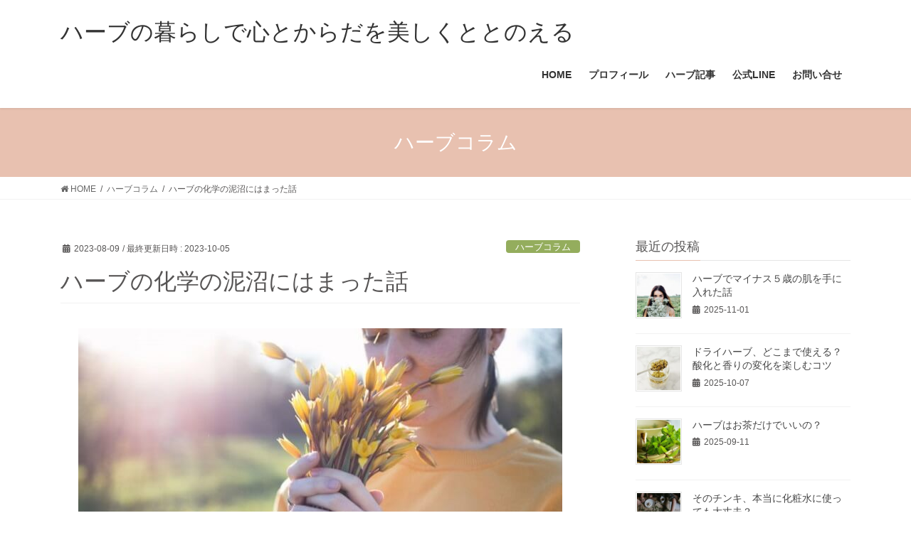

--- FILE ---
content_type: text/html; charset=UTF-8
request_url: https://pinchofherb.com/column15/
body_size: 14610
content:
<!DOCTYPE html><html dir="ltr" lang="ja" prefix="og: https://ogp.me/ns#"><head><meta charset="utf-8"><meta http-equiv="X-UA-Compatible" content="IE=edge"><meta name="viewport" content="width=device-width, initial-scale=1"><link media="all" href="https://pinchofherb.com/wp-content/cache/autoptimize/css/autoptimize_51e1d680c66841c58723c71f3dfa44a5.css" rel="stylesheet"><link media="print" href="https://pinchofherb.com/wp-content/cache/autoptimize/css/autoptimize_737774cdfb403d5baa3d6599a0bb8b98.css" rel="stylesheet"><title>ハーブの化学の泥沼にはまった話</title><style>img:is([sizes="auto" i], [sizes^="auto," i]) { contain-intrinsic-size: 3000px 1500px }</style><meta name="robots" content="max-snippet:-1, max-image-preview:large, max-video-preview:-1" /><meta name="author" content="ran"/><meta name="keywords" content="ハーブコラム" /><link rel="canonical" href="https://pinchofherb.com/column15/" /><meta name="generator" content="All in One SEO (AIOSEO) 4.9.3" /><meta property="og:locale" content="ja_JP" /><meta property="og:site_name" content="ハーブの暮らしで心とからだを美しくととのえる | 自分も家族もととのうハーブのある暮らし方" /><meta property="og:type" content="article" /><meta property="og:title" content="ハーブの化学の泥沼にはまった話" /><meta property="og:url" content="https://pinchofherb.com/column15/" /><meta property="article:published_time" content="2023-08-09T07:25:22+00:00" /><meta property="article:modified_time" content="2023-10-06T01:00:15+00:00" /><meta name="twitter:card" content="summary" /><meta name="twitter:title" content="ハーブの化学の泥沼にはまった話" /> <script type="application/ld+json" class="aioseo-schema">{"@context":"https:\/\/schema.org","@graph":[{"@type":"Article","@id":"https:\/\/pinchofherb.com\/column15\/#article","name":"\u30cf\u30fc\u30d6\u306e\u5316\u5b66\u306e\u6ce5\u6cbc\u306b\u306f\u307e\u3063\u305f\u8a71","headline":"\u30cf\u30fc\u30d6\u306e\u5316\u5b66\u306e\u6ce5\u6cbc\u306b\u306f\u307e\u3063\u305f\u8a71","author":{"@id":"https:\/\/pinchofherb.com\/author\/juliet2011\/#author"},"publisher":{"@id":"https:\/\/pinchofherb.com\/#organization"},"image":{"@type":"ImageObject","url":"https:\/\/pinchofherb.com\/wp-content\/uploads\/2023\/06\/ca-woman3.jpg","width":680,"height":453},"datePublished":"2023-08-09T03:25:22+09:00","dateModified":"2023-10-05T21:00:15+09:00","inLanguage":"ja","mainEntityOfPage":{"@id":"https:\/\/pinchofherb.com\/column15\/#webpage"},"isPartOf":{"@id":"https:\/\/pinchofherb.com\/column15\/#webpage"},"articleSection":"\u30cf\u30fc\u30d6\u30b3\u30e9\u30e0, \u30cf\u30fc\u30d6\u30b3\u30e9\u30e0"},{"@type":"BreadcrumbList","@id":"https:\/\/pinchofherb.com\/column15\/#breadcrumblist","itemListElement":[{"@type":"ListItem","@id":"https:\/\/pinchofherb.com#listItem","position":1,"name":"Home","item":"https:\/\/pinchofherb.com","nextItem":{"@type":"ListItem","@id":"https:\/\/pinchofherb.com\/category\/herb-column\/#listItem","name":"\u30cf\u30fc\u30d6\u30b3\u30e9\u30e0"}},{"@type":"ListItem","@id":"https:\/\/pinchofherb.com\/category\/herb-column\/#listItem","position":2,"name":"\u30cf\u30fc\u30d6\u30b3\u30e9\u30e0","item":"https:\/\/pinchofherb.com\/category\/herb-column\/","nextItem":{"@type":"ListItem","@id":"https:\/\/pinchofherb.com\/column15\/#listItem","name":"\u30cf\u30fc\u30d6\u306e\u5316\u5b66\u306e\u6ce5\u6cbc\u306b\u306f\u307e\u3063\u305f\u8a71"},"previousItem":{"@type":"ListItem","@id":"https:\/\/pinchofherb.com#listItem","name":"Home"}},{"@type":"ListItem","@id":"https:\/\/pinchofherb.com\/column15\/#listItem","position":3,"name":"\u30cf\u30fc\u30d6\u306e\u5316\u5b66\u306e\u6ce5\u6cbc\u306b\u306f\u307e\u3063\u305f\u8a71","previousItem":{"@type":"ListItem","@id":"https:\/\/pinchofherb.com\/category\/herb-column\/#listItem","name":"\u30cf\u30fc\u30d6\u30b3\u30e9\u30e0"}}]},{"@type":"Organization","@id":"https:\/\/pinchofherb.com\/#organization","name":"\u30cf\u30fc\u30d6\u306e\u66ae\u3089\u3057\u3067\u5fc3\u3068\u304b\u3089\u3060\u3092\u7f8e\u3057\u304f\u3068\u3068\u306e\u3048\u308b","description":"\u81ea\u5206\u3082\u5bb6\u65cf\u3082\u3068\u3068\u306e\u3046\u30cf\u30fc\u30d6\u306e\u3042\u308b\u66ae\u3089\u3057\u65b9","url":"https:\/\/pinchofherb.com\/"},{"@type":"Person","@id":"https:\/\/pinchofherb.com\/author\/juliet2011\/#author","url":"https:\/\/pinchofherb.com\/author\/juliet2011\/","name":"ran","image":{"@type":"ImageObject","@id":"https:\/\/pinchofherb.com\/column15\/#authorImage","url":"https:\/\/secure.gravatar.com\/avatar\/afa807532ea747f848b1392367974ac03673df011e24e77831bcea86334a2e4f?s=96&d=mm&r=g","width":96,"height":96,"caption":"ran"}},{"@type":"WebPage","@id":"https:\/\/pinchofherb.com\/column15\/#webpage","url":"https:\/\/pinchofherb.com\/column15\/","name":"\u30cf\u30fc\u30d6\u306e\u5316\u5b66\u306e\u6ce5\u6cbc\u306b\u306f\u307e\u3063\u305f\u8a71","inLanguage":"ja","isPartOf":{"@id":"https:\/\/pinchofherb.com\/#website"},"breadcrumb":{"@id":"https:\/\/pinchofherb.com\/column15\/#breadcrumblist"},"author":{"@id":"https:\/\/pinchofherb.com\/author\/juliet2011\/#author"},"creator":{"@id":"https:\/\/pinchofherb.com\/author\/juliet2011\/#author"},"image":{"@type":"ImageObject","url":"https:\/\/pinchofherb.com\/wp-content\/uploads\/2023\/06\/ca-woman3.jpg","@id":"https:\/\/pinchofherb.com\/column15\/#mainImage","width":680,"height":453},"primaryImageOfPage":{"@id":"https:\/\/pinchofherb.com\/column15\/#mainImage"},"datePublished":"2023-08-09T03:25:22+09:00","dateModified":"2023-10-05T21:00:15+09:00"},{"@type":"WebSite","@id":"https:\/\/pinchofherb.com\/#website","url":"https:\/\/pinchofherb.com\/","name":"pinch of HERB","description":"\u81ea\u5206\u3082\u5bb6\u65cf\u3082\u3068\u3068\u306e\u3046\u30cf\u30fc\u30d6\u306e\u3042\u308b\u66ae\u3089\u3057\u65b9","inLanguage":"ja","publisher":{"@id":"https:\/\/pinchofherb.com\/#organization"}}]}</script> <link rel="alternate" type="application/rss+xml" title="ハーブの暮らしで心とからだを美しくととのえる &raquo; フィード" href="https://pinchofherb.com/feed/" /><meta name="description" content="&nbsp;「この効能は何の化学成分がもたらしていますか？」「この効能は研究で証明されていますか？」というご質問は、講座の中でもよく聞かれます。&nbsp;化学成分のことや効能を証明するような研究結果があると、ハーブへの信頼感が高まりますよね。ハーブの化学が気になるお気持ち、よく分かります。&nbsp;実は私は、ハーブを学びたての頃、ハーブの効能をあまり信じていませんでした。なので、あるきっかけでハーブの効能が化学で証明されていると知っ" /><script type="text/javascript">window._wpemojiSettings = {"baseUrl":"https:\/\/s.w.org\/images\/core\/emoji\/16.0.1\/72x72\/","ext":".png","svgUrl":"https:\/\/s.w.org\/images\/core\/emoji\/16.0.1\/svg\/","svgExt":".svg","source":{"concatemoji":"https:\/\/pinchofherb.com\/wp-includes\/js\/wp-emoji-release.min.js"}};
/*! This file is auto-generated */
!function(s,n){var o,i,e;function c(e){try{var t={supportTests:e,timestamp:(new Date).valueOf()};sessionStorage.setItem(o,JSON.stringify(t))}catch(e){}}function p(e,t,n){e.clearRect(0,0,e.canvas.width,e.canvas.height),e.fillText(t,0,0);var t=new Uint32Array(e.getImageData(0,0,e.canvas.width,e.canvas.height).data),a=(e.clearRect(0,0,e.canvas.width,e.canvas.height),e.fillText(n,0,0),new Uint32Array(e.getImageData(0,0,e.canvas.width,e.canvas.height).data));return t.every(function(e,t){return e===a[t]})}function u(e,t){e.clearRect(0,0,e.canvas.width,e.canvas.height),e.fillText(t,0,0);for(var n=e.getImageData(16,16,1,1),a=0;a<n.data.length;a++)if(0!==n.data[a])return!1;return!0}function f(e,t,n,a){switch(t){case"flag":return n(e,"\ud83c\udff3\ufe0f\u200d\u26a7\ufe0f","\ud83c\udff3\ufe0f\u200b\u26a7\ufe0f")?!1:!n(e,"\ud83c\udde8\ud83c\uddf6","\ud83c\udde8\u200b\ud83c\uddf6")&&!n(e,"\ud83c\udff4\udb40\udc67\udb40\udc62\udb40\udc65\udb40\udc6e\udb40\udc67\udb40\udc7f","\ud83c\udff4\u200b\udb40\udc67\u200b\udb40\udc62\u200b\udb40\udc65\u200b\udb40\udc6e\u200b\udb40\udc67\u200b\udb40\udc7f");case"emoji":return!a(e,"\ud83e\udedf")}return!1}function g(e,t,n,a){var r="undefined"!=typeof WorkerGlobalScope&&self instanceof WorkerGlobalScope?new OffscreenCanvas(300,150):s.createElement("canvas"),o=r.getContext("2d",{willReadFrequently:!0}),i=(o.textBaseline="top",o.font="600 32px Arial",{});return e.forEach(function(e){i[e]=t(o,e,n,a)}),i}function t(e){var t=s.createElement("script");t.src=e,t.defer=!0,s.head.appendChild(t)}"undefined"!=typeof Promise&&(o="wpEmojiSettingsSupports",i=["flag","emoji"],n.supports={everything:!0,everythingExceptFlag:!0},e=new Promise(function(e){s.addEventListener("DOMContentLoaded",e,{once:!0})}),new Promise(function(t){var n=function(){try{var e=JSON.parse(sessionStorage.getItem(o));if("object"==typeof e&&"number"==typeof e.timestamp&&(new Date).valueOf()<e.timestamp+604800&&"object"==typeof e.supportTests)return e.supportTests}catch(e){}return null}();if(!n){if("undefined"!=typeof Worker&&"undefined"!=typeof OffscreenCanvas&&"undefined"!=typeof URL&&URL.createObjectURL&&"undefined"!=typeof Blob)try{var e="postMessage("+g.toString()+"("+[JSON.stringify(i),f.toString(),p.toString(),u.toString()].join(",")+"));",a=new Blob([e],{type:"text/javascript"}),r=new Worker(URL.createObjectURL(a),{name:"wpTestEmojiSupports"});return void(r.onmessage=function(e){c(n=e.data),r.terminate(),t(n)})}catch(e){}c(n=g(i,f,p,u))}t(n)}).then(function(e){for(var t in e)n.supports[t]=e[t],n.supports.everything=n.supports.everything&&n.supports[t],"flag"!==t&&(n.supports.everythingExceptFlag=n.supports.everythingExceptFlag&&n.supports[t]);n.supports.everythingExceptFlag=n.supports.everythingExceptFlag&&!n.supports.flag,n.DOMReady=!1,n.readyCallback=function(){n.DOMReady=!0}}).then(function(){return e}).then(function(){var e;n.supports.everything||(n.readyCallback(),(e=n.source||{}).concatemoji?t(e.concatemoji):e.wpemoji&&e.twemoji&&(t(e.twemoji),t(e.wpemoji)))}))}((window,document),window._wpemojiSettings);</script> <style id='vkExUnit_common_style-inline-css' type='text/css'>:root {--ver_page_top_button_url:url(https://pinchofherb.com/wp-content/plugins/vk-all-in-one-expansion-unit/assets/images/to-top-btn-icon.svg);}@font-face {font-weight: normal;font-style: normal;font-family: "vk_sns";src: url("https://pinchofherb.com/wp-content/plugins/vk-all-in-one-expansion-unit/inc/sns/icons/fonts/vk_sns.eot?-bq20cj");src: url("https://pinchofherb.com/wp-content/plugins/vk-all-in-one-expansion-unit/inc/sns/icons/fonts/vk_sns.eot?#iefix-bq20cj") format("embedded-opentype"),url("https://pinchofherb.com/wp-content/plugins/vk-all-in-one-expansion-unit/inc/sns/icons/fonts/vk_sns.woff?-bq20cj") format("woff"),url("https://pinchofherb.com/wp-content/plugins/vk-all-in-one-expansion-unit/inc/sns/icons/fonts/vk_sns.ttf?-bq20cj") format("truetype"),url("https://pinchofherb.com/wp-content/plugins/vk-all-in-one-expansion-unit/inc/sns/icons/fonts/vk_sns.svg?-bq20cj#vk_sns") format("svg");}
.veu_promotion-alert__content--text {border: 1px solid rgba(0,0,0,0.125);padding: 0.5em 1em;border-radius: var(--vk-size-radius);margin-bottom: var(--vk-margin-block-bottom);font-size: 0.875rem;}/* Alert Content部分に段落タグを入れた場合に最後の段落の余白を0にする */.veu_promotion-alert__content--text p:last-of-type{margin-bottom:0;margin-top: 0;}</style><style id='wp-emoji-styles-inline-css' type='text/css'>img.wp-smiley, img.emoji {
		display: inline !important;
		border: none !important;
		box-shadow: none !important;
		height: 1em !important;
		width: 1em !important;
		margin: 0 0.07em !important;
		vertical-align: -0.1em !important;
		background: none !important;
		padding: 0 !important;
	}</style><style id='wp-block-library-inline-css' type='text/css'>/* VK Color Palettes */</style><style id='classic-theme-styles-inline-css' type='text/css'>/*! This file is auto-generated */
.wp-block-button__link{color:#fff;background-color:#32373c;border-radius:9999px;box-shadow:none;text-decoration:none;padding:calc(.667em + 2px) calc(1.333em + 2px);font-size:1.125em}.wp-block-file__button{background:#32373c;color:#fff;text-decoration:none}</style><style id='global-styles-inline-css' type='text/css'>:root{--wp--preset--aspect-ratio--square: 1;--wp--preset--aspect-ratio--4-3: 4/3;--wp--preset--aspect-ratio--3-4: 3/4;--wp--preset--aspect-ratio--3-2: 3/2;--wp--preset--aspect-ratio--2-3: 2/3;--wp--preset--aspect-ratio--16-9: 16/9;--wp--preset--aspect-ratio--9-16: 9/16;--wp--preset--color--black: #000000;--wp--preset--color--cyan-bluish-gray: #abb8c3;--wp--preset--color--white: #ffffff;--wp--preset--color--pale-pink: #f78da7;--wp--preset--color--vivid-red: #cf2e2e;--wp--preset--color--luminous-vivid-orange: #ff6900;--wp--preset--color--luminous-vivid-amber: #fcb900;--wp--preset--color--light-green-cyan: #7bdcb5;--wp--preset--color--vivid-green-cyan: #00d084;--wp--preset--color--pale-cyan-blue: #8ed1fc;--wp--preset--color--vivid-cyan-blue: #0693e3;--wp--preset--color--vivid-purple: #9b51e0;--wp--preset--gradient--vivid-cyan-blue-to-vivid-purple: linear-gradient(135deg,rgba(6,147,227,1) 0%,rgb(155,81,224) 100%);--wp--preset--gradient--light-green-cyan-to-vivid-green-cyan: linear-gradient(135deg,rgb(122,220,180) 0%,rgb(0,208,130) 100%);--wp--preset--gradient--luminous-vivid-amber-to-luminous-vivid-orange: linear-gradient(135deg,rgba(252,185,0,1) 0%,rgba(255,105,0,1) 100%);--wp--preset--gradient--luminous-vivid-orange-to-vivid-red: linear-gradient(135deg,rgba(255,105,0,1) 0%,rgb(207,46,46) 100%);--wp--preset--gradient--very-light-gray-to-cyan-bluish-gray: linear-gradient(135deg,rgb(238,238,238) 0%,rgb(169,184,195) 100%);--wp--preset--gradient--cool-to-warm-spectrum: linear-gradient(135deg,rgb(74,234,220) 0%,rgb(151,120,209) 20%,rgb(207,42,186) 40%,rgb(238,44,130) 60%,rgb(251,105,98) 80%,rgb(254,248,76) 100%);--wp--preset--gradient--blush-light-purple: linear-gradient(135deg,rgb(255,206,236) 0%,rgb(152,150,240) 100%);--wp--preset--gradient--blush-bordeaux: linear-gradient(135deg,rgb(254,205,165) 0%,rgb(254,45,45) 50%,rgb(107,0,62) 100%);--wp--preset--gradient--luminous-dusk: linear-gradient(135deg,rgb(255,203,112) 0%,rgb(199,81,192) 50%,rgb(65,88,208) 100%);--wp--preset--gradient--pale-ocean: linear-gradient(135deg,rgb(255,245,203) 0%,rgb(182,227,212) 50%,rgb(51,167,181) 100%);--wp--preset--gradient--electric-grass: linear-gradient(135deg,rgb(202,248,128) 0%,rgb(113,206,126) 100%);--wp--preset--gradient--midnight: linear-gradient(135deg,rgb(2,3,129) 0%,rgb(40,116,252) 100%);--wp--preset--font-size--small: 13px;--wp--preset--font-size--medium: 20px;--wp--preset--font-size--large: 36px;--wp--preset--font-size--x-large: 42px;--wp--preset--spacing--20: 0.44rem;--wp--preset--spacing--30: 0.67rem;--wp--preset--spacing--40: 1rem;--wp--preset--spacing--50: 1.5rem;--wp--preset--spacing--60: 2.25rem;--wp--preset--spacing--70: 3.38rem;--wp--preset--spacing--80: 5.06rem;--wp--preset--shadow--natural: 6px 6px 9px rgba(0, 0, 0, 0.2);--wp--preset--shadow--deep: 12px 12px 50px rgba(0, 0, 0, 0.4);--wp--preset--shadow--sharp: 6px 6px 0px rgba(0, 0, 0, 0.2);--wp--preset--shadow--outlined: 6px 6px 0px -3px rgba(255, 255, 255, 1), 6px 6px rgba(0, 0, 0, 1);--wp--preset--shadow--crisp: 6px 6px 0px rgba(0, 0, 0, 1);}:where(.is-layout-flex){gap: 0.5em;}:where(.is-layout-grid){gap: 0.5em;}body .is-layout-flex{display: flex;}.is-layout-flex{flex-wrap: wrap;align-items: center;}.is-layout-flex > :is(*, div){margin: 0;}body .is-layout-grid{display: grid;}.is-layout-grid > :is(*, div){margin: 0;}:where(.wp-block-columns.is-layout-flex){gap: 2em;}:where(.wp-block-columns.is-layout-grid){gap: 2em;}:where(.wp-block-post-template.is-layout-flex){gap: 1.25em;}:where(.wp-block-post-template.is-layout-grid){gap: 1.25em;}.has-black-color{color: var(--wp--preset--color--black) !important;}.has-cyan-bluish-gray-color{color: var(--wp--preset--color--cyan-bluish-gray) !important;}.has-white-color{color: var(--wp--preset--color--white) !important;}.has-pale-pink-color{color: var(--wp--preset--color--pale-pink) !important;}.has-vivid-red-color{color: var(--wp--preset--color--vivid-red) !important;}.has-luminous-vivid-orange-color{color: var(--wp--preset--color--luminous-vivid-orange) !important;}.has-luminous-vivid-amber-color{color: var(--wp--preset--color--luminous-vivid-amber) !important;}.has-light-green-cyan-color{color: var(--wp--preset--color--light-green-cyan) !important;}.has-vivid-green-cyan-color{color: var(--wp--preset--color--vivid-green-cyan) !important;}.has-pale-cyan-blue-color{color: var(--wp--preset--color--pale-cyan-blue) !important;}.has-vivid-cyan-blue-color{color: var(--wp--preset--color--vivid-cyan-blue) !important;}.has-vivid-purple-color{color: var(--wp--preset--color--vivid-purple) !important;}.has-black-background-color{background-color: var(--wp--preset--color--black) !important;}.has-cyan-bluish-gray-background-color{background-color: var(--wp--preset--color--cyan-bluish-gray) !important;}.has-white-background-color{background-color: var(--wp--preset--color--white) !important;}.has-pale-pink-background-color{background-color: var(--wp--preset--color--pale-pink) !important;}.has-vivid-red-background-color{background-color: var(--wp--preset--color--vivid-red) !important;}.has-luminous-vivid-orange-background-color{background-color: var(--wp--preset--color--luminous-vivid-orange) !important;}.has-luminous-vivid-amber-background-color{background-color: var(--wp--preset--color--luminous-vivid-amber) !important;}.has-light-green-cyan-background-color{background-color: var(--wp--preset--color--light-green-cyan) !important;}.has-vivid-green-cyan-background-color{background-color: var(--wp--preset--color--vivid-green-cyan) !important;}.has-pale-cyan-blue-background-color{background-color: var(--wp--preset--color--pale-cyan-blue) !important;}.has-vivid-cyan-blue-background-color{background-color: var(--wp--preset--color--vivid-cyan-blue) !important;}.has-vivid-purple-background-color{background-color: var(--wp--preset--color--vivid-purple) !important;}.has-black-border-color{border-color: var(--wp--preset--color--black) !important;}.has-cyan-bluish-gray-border-color{border-color: var(--wp--preset--color--cyan-bluish-gray) !important;}.has-white-border-color{border-color: var(--wp--preset--color--white) !important;}.has-pale-pink-border-color{border-color: var(--wp--preset--color--pale-pink) !important;}.has-vivid-red-border-color{border-color: var(--wp--preset--color--vivid-red) !important;}.has-luminous-vivid-orange-border-color{border-color: var(--wp--preset--color--luminous-vivid-orange) !important;}.has-luminous-vivid-amber-border-color{border-color: var(--wp--preset--color--luminous-vivid-amber) !important;}.has-light-green-cyan-border-color{border-color: var(--wp--preset--color--light-green-cyan) !important;}.has-vivid-green-cyan-border-color{border-color: var(--wp--preset--color--vivid-green-cyan) !important;}.has-pale-cyan-blue-border-color{border-color: var(--wp--preset--color--pale-cyan-blue) !important;}.has-vivid-cyan-blue-border-color{border-color: var(--wp--preset--color--vivid-cyan-blue) !important;}.has-vivid-purple-border-color{border-color: var(--wp--preset--color--vivid-purple) !important;}.has-vivid-cyan-blue-to-vivid-purple-gradient-background{background: var(--wp--preset--gradient--vivid-cyan-blue-to-vivid-purple) !important;}.has-light-green-cyan-to-vivid-green-cyan-gradient-background{background: var(--wp--preset--gradient--light-green-cyan-to-vivid-green-cyan) !important;}.has-luminous-vivid-amber-to-luminous-vivid-orange-gradient-background{background: var(--wp--preset--gradient--luminous-vivid-amber-to-luminous-vivid-orange) !important;}.has-luminous-vivid-orange-to-vivid-red-gradient-background{background: var(--wp--preset--gradient--luminous-vivid-orange-to-vivid-red) !important;}.has-very-light-gray-to-cyan-bluish-gray-gradient-background{background: var(--wp--preset--gradient--very-light-gray-to-cyan-bluish-gray) !important;}.has-cool-to-warm-spectrum-gradient-background{background: var(--wp--preset--gradient--cool-to-warm-spectrum) !important;}.has-blush-light-purple-gradient-background{background: var(--wp--preset--gradient--blush-light-purple) !important;}.has-blush-bordeaux-gradient-background{background: var(--wp--preset--gradient--blush-bordeaux) !important;}.has-luminous-dusk-gradient-background{background: var(--wp--preset--gradient--luminous-dusk) !important;}.has-pale-ocean-gradient-background{background: var(--wp--preset--gradient--pale-ocean) !important;}.has-electric-grass-gradient-background{background: var(--wp--preset--gradient--electric-grass) !important;}.has-midnight-gradient-background{background: var(--wp--preset--gradient--midnight) !important;}.has-small-font-size{font-size: var(--wp--preset--font-size--small) !important;}.has-medium-font-size{font-size: var(--wp--preset--font-size--medium) !important;}.has-large-font-size{font-size: var(--wp--preset--font-size--large) !important;}.has-x-large-font-size{font-size: var(--wp--preset--font-size--x-large) !important;}
:where(.wp-block-post-template.is-layout-flex){gap: 1.25em;}:where(.wp-block-post-template.is-layout-grid){gap: 1.25em;}
:where(.wp-block-columns.is-layout-flex){gap: 2em;}:where(.wp-block-columns.is-layout-grid){gap: 2em;}
:root :where(.wp-block-pullquote){font-size: 1.5em;line-height: 1.6;}</style><style id='lightning-common-style-inline-css' type='text/css'>/* vk-mobile-nav */:root {--vk-mobile-nav-menu-btn-bg-src: url("https://pinchofherb.com/wp-content/themes/lightning/_g2/inc/vk-mobile-nav/package/images/vk-menu-btn-black.svg");--vk-mobile-nav-menu-btn-close-bg-src: url("https://pinchofherb.com/wp-content/themes/lightning/_g2/inc/vk-mobile-nav/package/images/vk-menu-close-black.svg");--vk-menu-acc-icon-open-black-bg-src: url("https://pinchofherb.com/wp-content/themes/lightning/_g2/inc/vk-mobile-nav/package/images/vk-menu-acc-icon-open-black.svg");--vk-menu-acc-icon-open-white-bg-src: url("https://pinchofherb.com/wp-content/themes/lightning/_g2/inc/vk-mobile-nav/package/images/vk-menu-acc-icon-open-white.svg");--vk-menu-acc-icon-close-black-bg-src: url("https://pinchofherb.com/wp-content/themes/lightning/_g2/inc/vk-mobile-nav/package/images/vk-menu-close-black.svg");--vk-menu-acc-icon-close-white-bg-src: url("https://pinchofherb.com/wp-content/themes/lightning/_g2/inc/vk-mobile-nav/package/images/vk-menu-close-white.svg");}</style><style id='lightning-design-style-inline-css' type='text/css'>:root {--color-key:#e8c1b0;--wp--preset--color--vk-color-primary:#e8c1b0;--color-key-dark:#93a0a9;}
/* ltg common custom */:root {--vk-menu-acc-btn-border-color:#333;--vk-color-primary:#e8c1b0;--vk-color-primary-dark:#93a0a9;--vk-color-primary-vivid:#ffd4c2;--color-key:#e8c1b0;--wp--preset--color--vk-color-primary:#e8c1b0;--color-key-dark:#93a0a9;}.veu_color_txt_key { color:#93a0a9 ; }.veu_color_bg_key { background-color:#93a0a9 ; }.veu_color_border_key { border-color:#93a0a9 ; }.btn-default { border-color:#e8c1b0;color:#e8c1b0;}.btn-default:focus,.btn-default:hover { border-color:#e8c1b0;background-color: #e8c1b0; }.wp-block-search__button,.btn-primary { background-color:#e8c1b0;border-color:#93a0a9; }.wp-block-search__button:focus,.wp-block-search__button:hover,.btn-primary:not(:disabled):not(.disabled):active,.btn-primary:focus,.btn-primary:hover { background-color:#93a0a9;border-color:#e8c1b0; }.btn-outline-primary { color : #e8c1b0 ; border-color:#e8c1b0; }.btn-outline-primary:not(:disabled):not(.disabled):active,.btn-outline-primary:focus,.btn-outline-primary:hover { color : #fff; background-color:#e8c1b0;border-color:#93a0a9; }a { color:#749d87; }a:hover { color:#749d87; }
.tagcloud a:before { font-family: "Font Awesome 5 Free";content: "\f02b";font-weight: bold; }
.media .media-body .media-heading a:hover { color:#e8c1b0; }@media (min-width: 768px){.gMenu > li:before,.gMenu > li.menu-item-has-children::after { border-bottom-color:#93a0a9 }.gMenu li li { background-color:#93a0a9 }.gMenu li li a:hover { background-color:#e8c1b0; }} /* @media (min-width: 768px) */.page-header { background-color:#e8c1b0; }h2,.mainSection-title { border-top-color:#e8c1b0; }h3:after,.subSection-title:after { border-bottom-color:#e8c1b0; }ul.page-numbers li span.page-numbers.current,.page-link dl .post-page-numbers.current { background-color:#e8c1b0; }.pager li > a { border-color:#e8c1b0;color:#e8c1b0;}.pager li > a:hover { background-color:#e8c1b0;color:#fff;}.siteFooter { border-top-color:#e8c1b0; }dt { border-left-color:#e8c1b0; }:root {--g_nav_main_acc_icon_open_url:url(https://pinchofherb.com/wp-content/themes/lightning/_g2/inc/vk-mobile-nav/package/images/vk-menu-acc-icon-open-black.svg);--g_nav_main_acc_icon_close_url: url(https://pinchofherb.com/wp-content/themes/lightning/_g2/inc/vk-mobile-nav/package/images/vk-menu-close-black.svg);--g_nav_sub_acc_icon_open_url: url(https://pinchofherb.com/wp-content/themes/lightning/_g2/inc/vk-mobile-nav/package/images/vk-menu-acc-icon-open-white.svg);--g_nav_sub_acc_icon_close_url: url(https://pinchofherb.com/wp-content/themes/lightning/_g2/inc/vk-mobile-nav/package/images/vk-menu-close-white.svg);}</style><style id='vk-blocks-build-css-inline-css' type='text/css'>:root {
		--vk_image-mask-circle: url(https://pinchofherb.com/wp-content/plugins/vk-blocks/inc/vk-blocks/images/circle.svg);
		--vk_image-mask-wave01: url(https://pinchofherb.com/wp-content/plugins/vk-blocks/inc/vk-blocks/images/wave01.svg);
		--vk_image-mask-wave02: url(https://pinchofherb.com/wp-content/plugins/vk-blocks/inc/vk-blocks/images/wave02.svg);
		--vk_image-mask-wave03: url(https://pinchofherb.com/wp-content/plugins/vk-blocks/inc/vk-blocks/images/wave03.svg);
		--vk_image-mask-wave04: url(https://pinchofherb.com/wp-content/plugins/vk-blocks/inc/vk-blocks/images/wave04.svg);
	}
	

	:root {

		--vk-balloon-border-width:1px;

		--vk-balloon-speech-offset:-12px;
	}
	

	:root {
		--vk_flow-arrow: url(https://pinchofherb.com/wp-content/plugins/vk-blocks/inc/vk-blocks/images/arrow_bottom.svg);
	}</style> <script type="text/javascript" src="https://pinchofherb.com/wp-includes/js/jquery/jquery.min.js" id="jquery-core-js"></script> <link rel="https://api.w.org/" href="https://pinchofherb.com/wp-json/" /><link rel="alternate" title="JSON" type="application/json" href="https://pinchofherb.com/wp-json/wp/v2/posts/12002" /><link rel="EditURI" type="application/rsd+xml" title="RSD" href="https://pinchofherb.com/xmlrpc.php?rsd" /><meta name="generator" content="WordPress 6.8.3" /><link rel='shortlink' href='https://pinchofherb.com/?p=12002' /><link rel="alternate" title="oEmbed (JSON)" type="application/json+oembed" href="https://pinchofherb.com/wp-json/oembed/1.0/embed?url=https%3A%2F%2Fpinchofherb.com%2Fcolumn15%2F" /><link rel="alternate" title="oEmbed (XML)" type="text/xml+oembed" href="https://pinchofherb.com/wp-json/oembed/1.0/embed?url=https%3A%2F%2Fpinchofherb.com%2Fcolumn15%2F&#038;format=xml" /><style id="lightning-color-custom-for-plugins" type="text/css">/* ltg theme common */.color_key_bg,.color_key_bg_hover:hover{background-color: #e8c1b0;}.color_key_txt,.color_key_txt_hover:hover{color: #e8c1b0;}.color_key_border,.color_key_border_hover:hover{border-color: #e8c1b0;}.color_key_dark_bg,.color_key_dark_bg_hover:hover{background-color: #93a0a9;}.color_key_dark_txt,.color_key_dark_txt_hover:hover{color: #93a0a9;}.color_key_dark_border,.color_key_dark_border_hover:hover{border-color: #93a0a9;}</style><meta property="og:site_name" content="ハーブの暮らしで心とからだを美しくととのえる" /><meta property="og:url" content="https://pinchofherb.com/column15/" /><meta property="og:title" content="ハーブの化学の泥沼にはまった話 | ハーブの暮らしで心とからだを美しくととのえる" /><meta property="og:description" content="&nbsp;「この効能は何の化学成分がもたらしていますか？」「この効能は研究で証明されていますか？」というご質問は、講座の中でもよく聞かれます。&nbsp;化学成分のことや効能を証明するような研究結果があると、ハーブへの信頼感が高まりますよね。ハーブの化学が気になるお気持ち、よく分かります。&nbsp;実は私は、ハーブを学びたての頃、ハーブの効能をあまり信じていませんでした。なので、あるきっかけでハーブの効能が化学で証明されていると知っ" /><meta property="og:type" content="article" /><meta property="og:image" content="https://pinchofherb.com/wp-content/uploads/2023/06/ca-woman3.jpg" /><meta property="og:image:width" content="680" /><meta property="og:image:height" content="453" /><meta name="twitter:card" content="summary_large_image"><meta name="twitter:description" content="&nbsp;「この効能は何の化学成分がもたらしていますか？」「この効能は研究で証明されていますか？」というご質問は、講座の中でもよく聞かれます。&nbsp;化学成分のことや効能を証明するような研究結果があると、ハーブへの信頼感が高まりますよね。ハーブの化学が気になるお気持ち、よく分かります。&nbsp;実は私は、ハーブを学びたての頃、ハーブの効能をあまり信じていませんでした。なので、あるきっかけでハーブの効能が化学で証明されていると知っ"><meta name="twitter:title" content="ハーブの化学の泥沼にはまった話 | ハーブの暮らしで心とからだを美しくととのえる"><meta name="twitter:url" content="https://pinchofherb.com/column15/"><meta name="twitter:image" content="https://pinchofherb.com/wp-content/uploads/2023/06/ca-woman3.jpg"><meta name="twitter:domain" content="pinchofherb.com"> <style type="text/css" id="wp-custom-css">body {
  color: #575555;
  margin: 0;
    line-height: 1.5;
    word-break: normal;     /*
    background-image: url('images/patern.png');
    */
    background:#fff;
}
p { font-size:15px;}</style><style id="sccss">.postNextPrev {
	display:none;
}</style><script type="application/ld+json">{"@context":"https://schema.org/","@type":"Article","headline":"ハーブの化学の泥沼にはまった話","image":"https://pinchofherb.com/wp-content/uploads/2023/06/ca-woman3-320x180.jpg","datePublished":"2023-08-09T03:25:22+09:00","dateModified":"2023-10-05T21:00:15+09:00","author":{"@type":"","name":"ran","url":"https://pinchofherb.com/","sameAs":""}}</script></head><body class="wp-singular post-template-default single single-post postid-12002 single-format-standard wp-theme-lightning vk-blocks wc-shortcodes-font-awesome-enabled fa_v6_css post-name-column15 category-herb-column tag-culumn post-type-post sidebar-fix sidebar-fix-priority-top bootstrap4 device-pc"> <a class="skip-link screen-reader-text" href="#main">コンテンツへスキップ</a> <a class="skip-link screen-reader-text" href="#vk-mobile-nav">ナビゲーションに移動</a><header class="siteHeader"><div class="container siteHeadContainer"><div class="navbar-header"><p class="navbar-brand siteHeader_logo"> <a href="https://pinchofherb.com/"> <span>ハーブの暮らしで心とからだを美しくととのえる</span> </a></p></div><div id="gMenu_outer" class="gMenu_outer"><nav class="menu-%e3%83%a1%e3%82%a4%e3%83%b3%e3%83%a1%e3%83%8b%e3%83%a5%e3%83%bc-container"><ul id="menu-%e3%83%a1%e3%82%a4%e3%83%b3%e3%83%a1%e3%83%8b%e3%83%a5%e3%83%bc" class="menu gMenu vk-menu-acc"><li id="menu-item-357" class="menu-item menu-item-type-custom menu-item-object-custom menu-item-home"><a href="https://pinchofherb.com/"><strong class="gMenu_name">HOME</strong></a></li><li id="menu-item-10500" class="menu-item menu-item-type-custom menu-item-object-custom"><a href="https://pinchofherb.com/about/"><strong class="gMenu_name">プロフィール</strong></a></li><li id="menu-item-12121" class="menu-item menu-item-type-custom menu-item-object-custom"><a href="https://news.yahoo.co.jp/expert/creators/hiranoran"><strong class="gMenu_name">ハーブ記事</strong></a></li><li id="menu-item-12122" class="menu-item menu-item-type-custom menu-item-object-custom"><a href="https://lin.ee/Zfjg6sl"><strong class="gMenu_name">公式LINE</strong></a></li><li id="menu-item-12120" class="menu-item menu-item-type-custom menu-item-object-custom"><a href="https://pinchofherb.com/toiawase/"><strong class="gMenu_name">お問い合せ</strong></a></li></ul></nav></div></div></header><div class="section page-header"><div class="container"><div class="row"><div class="col-md-12"><div class="page-header_pageTitle"> ハーブコラム</div></div></div></div></div><div class="section breadSection"><div class="container"><div class="row"><ol class="breadcrumb" itemscope itemtype="https://schema.org/BreadcrumbList"><li id="panHome" itemprop="itemListElement" itemscope itemtype="http://schema.org/ListItem"><a itemprop="item" href="https://pinchofherb.com/"><span itemprop="name"><i class="fa fa-home"></i> HOME</span></a><meta itemprop="position" content="1" /></li><li itemprop="itemListElement" itemscope itemtype="http://schema.org/ListItem"><a itemprop="item" href="https://pinchofherb.com/category/herb-column/"><span itemprop="name">ハーブコラム</span></a><meta itemprop="position" content="2" /></li><li><span>ハーブの化学の泥沼にはまった話</span><meta itemprop="position" content="3" /></li></ol></div></div></div><div class="section siteContent"><div class="container"><div class="row"><div class="col mainSection mainSection-col-two baseSection vk_posts-mainSection" id="main" role="main"><article id="post-12002" class="entry entry-full post-12002 post type-post status-publish format-standard has-post-thumbnail hentry category-herb-column tag-culumn"><header class="entry-header"><div class="entry-meta"> <span class="published entry-meta_items">2023-08-09</span> <span class="entry-meta_items entry-meta_updated">/ 最終更新日時 : <span class="updated">2023-10-05</span></span> <span class="vcard author entry-meta_items entry-meta_items_author entry-meta_hidden"><span class="fn">ran</span></span> <span class="entry-meta_items entry-meta_items_term"><a href="https://pinchofherb.com/category/herb-column/" class="btn btn-xs btn-primary entry-meta_items_term_button" style="background-color:#94ad5d;border:none;">ハーブコラム</a></span></div><h1 class="entry-title"> ハーブの化学の泥沼にはまった話</h1></header><div class="entry-body"><p><img src="https://pinchofherb.com/wp-content/plugins/lazy-load/images/1x1.trans.gif" data-lazy-src="https://pinchofherb.com/wp-content/uploads/2023/06/ca-woman3.jpg" fetchpriority="high" decoding="async" class="size-full wp-image-11917 aligncenter" alt width="680" height="453" srcset="https://pinchofherb.com/wp-content/uploads/2023/06/ca-woman3.jpg 680w, https://pinchofherb.com/wp-content/uploads/2023/06/ca-woman3-300x200.jpg 300w" sizes="(max-width: 680px) 100vw, 680px"><noscript><img fetchpriority="high" decoding="async" class="size-full wp-image-11917 aligncenter" src="https://pinchofherb.com/wp-content/uploads/2023/06/ca-woman3.jpg" alt="" width="680" height="453" srcset="https://pinchofherb.com/wp-content/uploads/2023/06/ca-woman3.jpg 680w, https://pinchofherb.com/wp-content/uploads/2023/06/ca-woman3-300x200.jpg 300w" sizes="(max-width: 680px) 100vw, 680px" /></noscript></p><p>&nbsp;</p><p><strong>「この効能は何の化学成分がもたらしていますか？」</strong></p><p><strong>「この効能は研究で証明されていますか？」</strong></p><p>というご質問は、講座の中でもよく聞かれます。</p><p>&nbsp;</p><p>化学成分のことや効能を証明するような研究結果があると、ハーブへの信頼感が高まりますよね。</p><p>ハーブの化学が気になるお気持ち、よく分かります。</p><p>&nbsp;</p><p>実は私は、ハーブを学びたての頃、ハーブの効能をあまり信じていませんでした。</p><p>なので、あるきっかけで<strong>ハーブの効能が化学で証明されている</strong>と知った時には大興奮でした。</p><p>もっと知りたい！という気持ちになり、<strong>「効能の理由となっている化学成分探し」</strong>に時間を費やして、研究論文を読みまくりました。</p><p>今思えば、<strong>ハーブの化学の泥沼</strong>にはまっていたと思います。</p><h3>ハーブの化学の泥沼</h3><p>ハーブの化学は、調べ始めると終わりがありません。</p><p>ハーブの研究のやり方自体に問題があるということにも気づきますし、一般人が手に入る研究論文は限られています。</p><p>さらにハーブの化学にはこんな問題もあります。</p><h3>ハーブは単一成分では働かない</h3><p>「カモミールの〇〇の成分が美容にいいんです！」</p><p>というような表現がされることがありますが、<strong>ハーブの効能は単一成分では働きません</strong>。</p><p>&nbsp;</p><p>ハーブをとると、一度に何千という化学物質を体に取り込むことになります。</p><p>取り込んだハーブの成分と、私たちの体の中の成分が複雑に相互作用を起こして、結果的に効能が現れます。</p><p>その相互作用の組み合わせを予測することは科学者でも困難なために、<strong>ハーブの効能を科学で確実に証明することは不可能なのです</strong>。※１</p><h3>「効能の理由」よりも「効能の使い方」に目を向ける</h3><p>ハーブの化学の泥沼にはまり多くの時間を費やした私は、最終的にあることに気がつきました。</p><p>&nbsp;</p><p><strong>「この効能の根拠となっている化学成分は何なのか？」</strong>に時間を費やすよりも、</p><p><strong>「この効能をうまく活用していくにはどうするべきなのか」</strong>に時間を費やすことでこそ、人様のお役に立てるのはないか、ということです。</p><p>&nbsp;</p><p>化学を追及するのは、決して無駄なことではありませんし、悪いことでもありません。</p><p>ですが、化学の面を見るのと同時並行で、効能の活用法など<strong>「人が使う」ことを考えたハーブのこと</strong>も一緒に学んでいく必要があると思うのです。</p><p><strong>ハーブは実際に「人」に使うことでしか、その素晴らしい力を発揮できないからです。</strong></p><p>&nbsp;</p><p>あなたは本や化学情報で知った「ハーブの効能」を生活で役立てることはできますか？</p><p>「ちょっと怪しいなあ」と思われた方は、「そのハーブがどのように使われてきたか」にも目を向けてみてくださいね。</p><p>&nbsp;</p><p><strong>参考文献</strong><br /> ※１　『Medical Herbalism: The Science and Practice of Herbal Medicine』by David Hoffmann</p></div><div class="entry-footer"><div class="entry-meta-dataList"><dl><dt>カテゴリー</dt><dd><a href="https://pinchofherb.com/category/herb-column/">ハーブコラム</a></dd></dl></div><div class="entry-meta-dataList entry-tag"><dl><dt>タグ</dt><dd class="tagcloud"><a href="https://pinchofherb.com/tag/culumn/" rel="tag">ハーブコラム</a></dd></dl></div></div></article><div class="vk_posts postNextPrev"><div id="post-11993" class="vk_post vk_post-postType-post card card-post card-horizontal card-sm vk_post-col-xs-12 vk_post-col-sm-12 vk_post-col-md-6 post-11993 post type-post status-publish format-standard has-post-thumbnail hentry category-herb-column tag-culumn"><div class="card-horizontal-inner-row"><div class="vk_post-col-5 col-5 card-img-outer"><div class="vk_post_imgOuter" style="background-image:url(https://pinchofherb.com/wp-content/uploads/2023/02/medicine.jar_.co_.jpg)"><a href="https://pinchofherb.com/column14/"><div class="card-img-overlay"><span class="vk_post_imgOuter_singleTermLabel" style="color:#fff;background-color:#94ad5d">ハーブコラム</span></div><img src="https://pinchofherb.com/wp-content/plugins/lazy-load/images/1x1.trans.gif" class="vk_post_imgOuter_img card-img card-img-use-bg wp-post-image" sizes="auto, (max-width: 300px) 100vw, 300px"><img src="https://pinchofherb.com/wp-content/uploads/2023/02/medicine.jar_.co_-300x200.jpg" class="vk_post_imgOuter_img card-img card-img-use-bg wp-post-image" sizes="auto, (max-width: 300px) 100vw, 300px" /></a></div></div><div class="vk_post-col-7 col-7"><div class="vk_post_body card-body"><p class="postNextPrev_label">前の記事</p><h5 class="vk_post_title card-title"><a href="https://pinchofherb.com/column14/">ハーブを使っていれば病院の薬はいらないの？｜自然療法の危ない考え方とは</a></h5><div class="vk_post_date card-date published">2023-07-27</div></div></div></div></div><div id="post-12021" class="vk_post vk_post-postType-post card card-post card-horizontal card-sm vk_post-col-xs-12 vk_post-col-sm-12 vk_post-col-md-6 card-horizontal-reverse postNextPrev_next post-12021 post type-post status-publish format-standard has-post-thumbnail hentry category-herb-column tag-culumn"><div class="card-horizontal-inner-row"><div class="vk_post-col-5 col-5 card-img-outer"><div class="vk_post_imgOuter" style="background-image:url(https://pinchofherb.com/wp-content/uploads/2023/06/ca-woman1.jpg)"><a href="https://pinchofherb.com/column16/"><div class="card-img-overlay"><span class="vk_post_imgOuter_singleTermLabel" style="color:#fff;background-color:#94ad5d">ハーブコラム</span></div><img src="https://pinchofherb.com/wp-content/plugins/lazy-load/images/1x1.trans.gif" class="vk_post_imgOuter_img card-img card-img-use-bg wp-post-image" sizes="auto, (max-width: 300px) 100vw, 300px"><img src="https://pinchofherb.com/wp-content/uploads/2023/06/ca-woman1-300x199.jpg" class="vk_post_imgOuter_img card-img card-img-use-bg wp-post-image" sizes="auto, (max-width: 300px) 100vw, 300px" /></a></div></div><div class="vk_post-col-7 col-7"><div class="vk_post_body card-body"><p class="postNextPrev_label">次の記事</p><h5 class="vk_post_title card-title"><a href="https://pinchofherb.com/column16/">「ハーブを使って丁寧な暮らしをしてみたい」と思ったら考えること</a></h5><div class="vk_post_date card-date published">2023-10-05</div></div></div></div></div></div></div><div class="col subSection sideSection sideSection-col-two baseSection"><aside class="widget widget_postlist"><h1 class="subSection-title">最近の投稿</h1><div class="media"><div class="media-left postList_thumbnail"> <a href="https://pinchofherb.com/054-2/"> <img src="https://pinchofherb.com/wp-content/plugins/lazy-load/images/1x1.trans.gif" data-lazy-src="https://pinchofherb.com/wp-content/uploads/2020/04/girl-cp-3-150x150.jpg" width="150" height="150" class="attachment-thumbnail size-thumbnail wp-post-image" alt decoding="async" loading="lazy"><noscript><img width="150" height="150" src="https://pinchofherb.com/wp-content/uploads/2020/04/girl-cp-3-150x150.jpg" class="attachment-thumbnail size-thumbnail wp-post-image" alt="" decoding="async" loading="lazy" /></noscript> </a></div><div class="media-body"><h4 class="media-heading"><a href="https://pinchofherb.com/054-2/">ハーブでマイナス５歳の肌を手に入れた話</a></h4><div class="published entry-meta_items">2025-11-01</div></div></div><div class="media"><div class="media-left postList_thumbnail"> <a href="https://pinchofherb.com/053-2/"> <img src="https://pinchofherb.com/wp-content/plugins/lazy-load/images/1x1.trans.gif" data-lazy-src="https://pinchofherb.com/wp-content/uploads/2021/04/chamomile-dry-herb-jar2-c-150x150.jpeg" width="150" height="150" class="attachment-thumbnail size-thumbnail wp-post-image" alt decoding="async" loading="lazy"><noscript><img width="150" height="150" src="https://pinchofherb.com/wp-content/uploads/2021/04/chamomile-dry-herb-jar2-c-150x150.jpeg" class="attachment-thumbnail size-thumbnail wp-post-image" alt="" decoding="async" loading="lazy" /></noscript> </a></div><div class="media-body"><h4 class="media-heading"><a href="https://pinchofherb.com/053-2/">ドライハーブ、どこまで使える？酸化と香りの変化を楽しむコツ</a></h4><div class="published entry-meta_items">2025-10-07</div></div></div><div class="media"><div class="media-left postList_thumbnail"> <a href="https://pinchofherb.com/052-2/"> <img src="https://pinchofherb.com/wp-content/plugins/lazy-load/images/1x1.trans.gif" data-lazy-src="https://pinchofherb.com/wp-content/uploads/2021/05/free-tea-mint-c-150x150.jpg" width="150" height="150" class="attachment-thumbnail size-thumbnail wp-post-image" alt decoding="async" loading="lazy"><noscript><img width="150" height="150" src="https://pinchofherb.com/wp-content/uploads/2021/05/free-tea-mint-c-150x150.jpg" class="attachment-thumbnail size-thumbnail wp-post-image" alt="" decoding="async" loading="lazy" /></noscript> </a></div><div class="media-body"><h4 class="media-heading"><a href="https://pinchofherb.com/052-2/">ハーブはお茶だけでいいの？</a></h4><div class="published entry-meta_items">2025-09-11</div></div></div><div class="media"><div class="media-left postList_thumbnail"> <a href="https://pinchofherb.com/051-2/"> <img src="https://pinchofherb.com/wp-content/plugins/lazy-load/images/1x1.trans.gif" data-lazy-src="https://pinchofherb.com/wp-content/uploads/2025/09/herb_hand_800-150x150.jpg" width="150" height="150" class="attachment-thumbnail size-thumbnail wp-post-image" alt decoding="async" loading="lazy"><noscript><img width="150" height="150" src="https://pinchofherb.com/wp-content/uploads/2025/09/herb_hand_800-150x150.jpg" class="attachment-thumbnail size-thumbnail wp-post-image" alt="" decoding="async" loading="lazy" /></noscript> </a></div><div class="media-body"><h4 class="media-heading"><a href="https://pinchofherb.com/051-2/">そのチンキ、本当に化粧水に使っても大丈夫？</a></h4><div class="published entry-meta_items">2025-09-04</div></div></div><div class="media"><div class="media-left postList_thumbnail"> <a href="https://pinchofherb.com/047-2/"> <img src="https://pinchofherb.com/wp-content/plugins/lazy-load/images/1x1.trans.gif" data-lazy-src="https://pinchofherb.com/wp-content/uploads/2025/05/study_girl-150x150.jpg" width="150" height="150" class="attachment-thumbnail size-thumbnail wp-post-image" alt decoding="async" loading="lazy"><noscript><img width="150" height="150" src="https://pinchofherb.com/wp-content/uploads/2025/05/study_girl-150x150.jpg" class="attachment-thumbnail size-thumbnail wp-post-image" alt="" decoding="async" loading="lazy" /></noscript> </a></div><div class="media-body"><h4 class="media-heading"><a href="https://pinchofherb.com/047-2/">ハーブの”本通り”にいかない時、あなたならどうしますか？</a></h4><div class="published entry-meta_items">2025-07-11</div></div></div><div class="media"><div class="media-left postList_thumbnail"> <a href="https://pinchofherb.com/046-2/"> <img src="https://pinchofherb.com/wp-content/plugins/lazy-load/images/1x1.trans.gif" data-lazy-src="https://pinchofherb.com/wp-content/uploads/2025/05/study_girl-150x150.jpg" width="150" height="150" class="attachment-thumbnail size-thumbnail wp-post-image" alt decoding="async" loading="lazy"><noscript><img width="150" height="150" src="https://pinchofherb.com/wp-content/uploads/2025/05/study_girl-150x150.jpg" class="attachment-thumbnail size-thumbnail wp-post-image" alt="" decoding="async" loading="lazy" /></noscript> </a></div><div class="media-body"><h4 class="media-heading"><a href="https://pinchofherb.com/046-2/">保護中: 講座の質問方法について（５期生様用）</a></h4><div class="published entry-meta_items">2025-06-09</div></div></div><div class="media"><div class="media-body"><h4 class="media-heading"><a href="https://pinchofherb.com/rosemary-blueberry-mocktail2/">保護中: 【グラデーション・ハーブドリンク】ローズマリーとブルーベリーのノンアルカクテル</a></h4><div class="published entry-meta_items">2025-06-07</div></div></div><div class="media"><div class="media-body"><h4 class="media-heading"><a href="https://pinchofherb.com/hibiscus-pineapple-mocktail2/">保護中: ハーブで作るノンアルドリンク｜ハイビスカスとパイナップルのモクテル</a></h4><div class="published entry-meta_items">2025-06-07</div></div></div><div class="media"><div class="media-left postList_thumbnail"> <a href="https://pinchofherb.com/043-2/"> <img src="https://pinchofherb.com/wp-content/plugins/lazy-load/images/1x1.trans.gif" data-lazy-src="https://pinchofherb.com/wp-content/uploads/2025/05/study_girl-150x150.jpg" width="150" height="150" class="attachment-thumbnail size-thumbnail wp-post-image" alt decoding="async" loading="lazy"><noscript><img width="150" height="150" src="https://pinchofherb.com/wp-content/uploads/2025/05/study_girl-150x150.jpg" class="attachment-thumbnail size-thumbnail wp-post-image" alt="" decoding="async" loading="lazy" /></noscript> </a></div><div class="media-body"><h4 class="media-heading"><a href="https://pinchofherb.com/043-2/">保護中: 講座のご案内（５期生様用）</a></h4><div class="published entry-meta_items">2025-06-04</div></div></div><div class="media"><div class="media-left postList_thumbnail"> <a href="https://pinchofherb.com/044-2/"> <img src="https://pinchofherb.com/wp-content/plugins/lazy-load/images/1x1.trans.gif" data-lazy-src="https://pinchofherb.com/wp-content/uploads/2025/05/study_girl-150x150.jpg" width="150" height="150" class="attachment-thumbnail size-thumbnail wp-post-image" alt decoding="async" loading="lazy"><noscript><img width="150" height="150" src="https://pinchofherb.com/wp-content/uploads/2025/05/study_girl-150x150.jpg" class="attachment-thumbnail size-thumbnail wp-post-image" alt="" decoding="async" loading="lazy" /></noscript> </a></div><div class="media-body"><h4 class="media-heading"><a href="https://pinchofherb.com/044-2/">保護中: レッスンスケジュール</a></h4><div class="published entry-meta_items">2025-06-04</div></div></div></aside><aside class="widget widget_categories widget_link_list"><nav class="localNav"><h1 class="subSection-title">カテゴリー</h1><ul><li class="cat-item cat-item-22"><a href="https://pinchofherb.com/category/herb-column/">ハーブコラム</a></li><li class="cat-item cat-item-301"><a href="https://pinchofherb.com/category/herb-recipe/">ハーブレシピ</a></li><li class="cat-item cat-item-303"><a href="https://pinchofherb.com/category/%e3%83%8f%e3%83%bc%e3%83%96%e3%83%ac%e3%83%83%e3%82%b9%e3%83%b3/">ハーブレッスン</a></li><li class="cat-item cat-item-1"><a href="https://pinchofherb.com/category/%e6%9c%aa%e5%88%86%e9%a1%9e/">未分類</a></li></ul></nav></aside><aside class="widget widget_archive widget_link_list"><nav class="localNav"><h1 class="subSection-title">アーカイブ</h1><ul><li><a href='https://pinchofherb.com/2025/11/'>2025年11月</a></li><li><a href='https://pinchofherb.com/2025/10/'>2025年10月</a></li><li><a href='https://pinchofherb.com/2025/09/'>2025年9月</a></li><li><a href='https://pinchofherb.com/2025/07/'>2025年7月</a></li><li><a href='https://pinchofherb.com/2025/06/'>2025年6月</a></li><li><a href='https://pinchofherb.com/2025/05/'>2025年5月</a></li><li><a href='https://pinchofherb.com/2025/04/'>2025年4月</a></li><li><a href='https://pinchofherb.com/2025/03/'>2025年3月</a></li><li><a href='https://pinchofherb.com/2025/02/'>2025年2月</a></li><li><a href='https://pinchofherb.com/2025/01/'>2025年1月</a></li><li><a href='https://pinchofherb.com/2024/12/'>2024年12月</a></li><li><a href='https://pinchofherb.com/2024/11/'>2024年11月</a></li><li><a href='https://pinchofherb.com/2024/10/'>2024年10月</a></li><li><a href='https://pinchofherb.com/2024/09/'>2024年9月</a></li><li><a href='https://pinchofherb.com/2024/06/'>2024年6月</a></li><li><a href='https://pinchofherb.com/2024/05/'>2024年5月</a></li><li><a href='https://pinchofherb.com/2023/10/'>2023年10月</a></li><li><a href='https://pinchofherb.com/2023/08/'>2023年8月</a></li><li><a href='https://pinchofherb.com/2023/07/'>2023年7月</a></li><li><a href='https://pinchofherb.com/2023/06/'>2023年6月</a></li><li><a href='https://pinchofherb.com/2023/05/'>2023年5月</a></li><li><a href='https://pinchofherb.com/2023/04/'>2023年4月</a></li><li><a href='https://pinchofherb.com/2023/03/'>2023年3月</a></li><li><a href='https://pinchofherb.com/2023/02/'>2023年2月</a></li><li><a href='https://pinchofherb.com/2023/01/'>2023年1月</a></li><li><a href='https://pinchofherb.com/2022/11/'>2022年11月</a></li><li><a href='https://pinchofherb.com/2022/10/'>2022年10月</a></li><li><a href='https://pinchofherb.com/2022/09/'>2022年9月</a></li><li><a href='https://pinchofherb.com/2021/03/'>2021年3月</a></li><li><a href='https://pinchofherb.com/2020/12/'>2020年12月</a></li><li><a href='https://pinchofherb.com/2020/08/'>2020年8月</a></li><li><a href='https://pinchofherb.com/2020/02/'>2020年2月</a></li><li><a href='https://pinchofherb.com/2019/09/'>2019年9月</a></li><li><a href='https://pinchofherb.com/2019/08/'>2019年8月</a></li><li><a href='https://pinchofherb.com/2019/04/'>2019年4月</a></li></ul></nav></aside></div></div></div></div><footer class="section siteFooter"><div class="footerMenu"><div class="container"><nav class="menu-%e3%83%95%e3%83%83%e3%83%80%e3%83%bc%e3%83%a1%e3%83%8b%e3%83%a5%e3%83%bc-container"><ul id="menu-%e3%83%95%e3%83%83%e3%83%80%e3%83%bc%e3%83%a1%e3%83%8b%e3%83%a5%e3%83%bc" class="menu nav"><li id="menu-item-12117" class="menu-item menu-item-type-custom menu-item-object-custom menu-item-12117"><a href="https://lin.ee/Zfjg6sl">公式LINE</a></li><li id="menu-item-10853" class="menu-item menu-item-type-custom menu-item-object-custom menu-item-10853"><a href="https://www.instagram.com/herbs_onme/">Instagram</a></li><li id="menu-item-12116" class="menu-item menu-item-type-custom menu-item-object-custom menu-item-12116"><a href="https://creators.yahoo.co.jp/hiranoran/">ハーブ記事（Yahoo!エキスパート）</a></li><li id="menu-item-10854" class="menu-item menu-item-type-custom menu-item-object-custom menu-item-10854"><a href="https://www.pinterest.jp/pinchofherb/">Pinterest</a></li></ul></nav></div></div><div class="container sectionBox copySection text-center"><p>Copyright &copy; ハーブの暮らしで心とからだを美しくととのえる All Rights Reserved.</p><p>Powered by <a href="https://wordpress.org/">WordPress</a> with <a href="https://wordpress.org/themes/lightning/" target="_blank" title="Free WordPress Theme Lightning">Lightning Theme</a> &amp; <a href="https://wordpress.org/plugins/vk-all-in-one-expansion-unit/" target="_blank">VK All in One Expansion Unit</a></p></div></footer><div id="vk-mobile-nav-menu-btn" class="vk-mobile-nav-menu-btn">MENU</div><div class="vk-mobile-nav vk-mobile-nav-drop-in" id="vk-mobile-nav"><nav class="vk-mobile-nav-menu-outer" role="navigation"><ul id="menu-%e3%83%a1%e3%82%a4%e3%83%b3%e3%83%a1%e3%83%8b%e3%83%a5%e3%83%bc-1" class="vk-menu-acc menu"><li id="menu-item-357" class="menu-item menu-item-type-custom menu-item-object-custom menu-item-home menu-item-357"><a href="https://pinchofherb.com/">HOME</a></li><li id="menu-item-10500" class="menu-item menu-item-type-custom menu-item-object-custom menu-item-10500"><a href="https://pinchofherb.com/about/">プロフィール</a></li><li id="menu-item-12121" class="menu-item menu-item-type-custom menu-item-object-custom menu-item-12121"><a href="https://news.yahoo.co.jp/expert/creators/hiranoran">ハーブ記事</a></li><li id="menu-item-12122" class="menu-item menu-item-type-custom menu-item-object-custom menu-item-12122"><a href="https://lin.ee/Zfjg6sl">公式LINE</a></li><li id="menu-item-12120" class="menu-item menu-item-type-custom menu-item-object-custom menu-item-12120"><a href="https://pinchofherb.com/toiawase/">お問い合せ</a></li></ul></nav></div><script type="speculationrules">{"prefetch":[{"source":"document","where":{"and":[{"href_matches":"\/*"},{"not":{"href_matches":["\/wp-*.php","\/wp-admin\/*","\/wp-content\/uploads\/*","\/wp-content\/*","\/wp-content\/plugins\/*","\/wp-content\/themes\/lightning\/*","\/wp-content\/themes\/lightning\/_g2\/*","\/*\\?(.+)"]}},{"not":{"selector_matches":"a[rel~=\"nofollow\"]"}},{"not":{"selector_matches":".no-prefetch, .no-prefetch a"}}]},"eagerness":"conservative"}]}</script> <script>// Used by Gallery Custom Links to handle tenacious Lightboxes
				//jQuery(document).ready(function () {

					function mgclInit() {
						
						// In jQuery:
						// if (jQuery.fn.off) {
						// 	jQuery('.no-lightbox, .no-lightbox img').off('click'); // jQuery 1.7+
						// }
						// else {
						// 	jQuery('.no-lightbox, .no-lightbox img').unbind('click'); // < jQuery 1.7
						// }

						// 2022/10/24: In Vanilla JS
						var elements = document.querySelectorAll('.no-lightbox, .no-lightbox img');
						for (var i = 0; i < elements.length; i++) {
						 	elements[i].onclick = null;
						}


						// In jQuery:
						//jQuery('a.no-lightbox').click(mgclOnClick);

						// 2022/10/24: In Vanilla JS:
						var elements = document.querySelectorAll('a.no-lightbox');
						for (var i = 0; i < elements.length; i++) {
						 	elements[i].onclick = mgclOnClick;
						}

						// in jQuery:
						// if (jQuery.fn.off) {
						// 	jQuery('a.set-target').off('click'); // jQuery 1.7+
						// }
						// else {
						// 	jQuery('a.set-target').unbind('click'); // < jQuery 1.7
						// }
						// jQuery('a.set-target').click(mgclOnClick);

						// 2022/10/24: In Vanilla JS:
						var elements = document.querySelectorAll('a.set-target');
						for (var i = 0; i < elements.length; i++) {
						 	elements[i].onclick = mgclOnClick;
						}
					}

					function mgclOnClick() {
						if (!this.target || this.target == '' || this.target == '_self')
							window.location = this.href;
						else
							window.open(this.href,this.target);
						return false;
					}

					// From WP Gallery Custom Links
					// Reduce the number of  conflicting lightboxes
					function mgclAddLoadEvent(func) {
						var oldOnload = window.onload;
						if (typeof window.onload != 'function') {
							window.onload = func;
						} else {
							window.onload = function() {
								oldOnload();
								func();
							}
						}
					}

					mgclAddLoadEvent(mgclInit);
					mgclInit();

				//});</script> <a href="#top" id="page_top" class="page_top_btn">PAGE TOP</a><script type="text/javascript" src="https://pinchofherb.com/wp-includes/js/dist/hooks.min.js" id="wp-hooks-js"></script> <script type="text/javascript" src="https://pinchofherb.com/wp-includes/js/dist/i18n.min.js" id="wp-i18n-js"></script> <script type="text/javascript" id="wp-i18n-js-after">wp.i18n.setLocaleData( { 'text direction\u0004ltr': [ 'ltr' ] } );</script> <script type="text/javascript" id="contact-form-7-js-translations">( function( domain, translations ) {
	var localeData = translations.locale_data[ domain ] || translations.locale_data.messages;
	localeData[""].domain = domain;
	wp.i18n.setLocaleData( localeData, domain );
} )( "contact-form-7", {"translation-revision-date":"2025-11-30 08:12:23+0000","generator":"GlotPress\/4.0.3","domain":"messages","locale_data":{"messages":{"":{"domain":"messages","plural-forms":"nplurals=1; plural=0;","lang":"ja_JP"},"This contact form is placed in the wrong place.":["\u3053\u306e\u30b3\u30f3\u30bf\u30af\u30c8\u30d5\u30a9\u30fc\u30e0\u306f\u9593\u9055\u3063\u305f\u4f4d\u7f6e\u306b\u7f6e\u304b\u308c\u3066\u3044\u307e\u3059\u3002"],"Error:":["\u30a8\u30e9\u30fc:"]}},"comment":{"reference":"includes\/js\/index.js"}} );</script> <script type="text/javascript" id="contact-form-7-js-before">var wpcf7 = {
    "api": {
        "root": "https:\/\/pinchofherb.com\/wp-json\/",
        "namespace": "contact-form-7\/v1"
    },
    "cached": 1
};</script> <script type="text/javascript" id="vkExUnit_master-js-js-extra">var vkExOpt = {"ajax_url":"https:\/\/pinchofherb.com\/wp-admin\/admin-ajax.php","hatena_entry":"https:\/\/pinchofherb.com\/wp-json\/vk_ex_unit\/v1\/hatena_entry\/","facebook_entry":"https:\/\/pinchofherb.com\/wp-json\/vk_ex_unit\/v1\/facebook_entry\/","facebook_count_enable":"","entry_count":"1","entry_from_post":"","homeUrl":"https:\/\/pinchofherb.com\/"};</script> <script type="text/javascript" id="wc-shortcodes-rsvp-js-extra">var WCShortcodes = {"ajaxurl":"https:\/\/pinchofherb.com\/wp-admin\/admin-ajax.php"};</script> <script type="text/javascript" id="lightning-js-js-extra">var lightningOpt = {"header_scrool":"1"};</script> <script defer src="https://pinchofherb.com/wp-content/cache/autoptimize/js/autoptimize_afdd976efa6f2ee34f7fab007122b42c.js"></script></body></html>